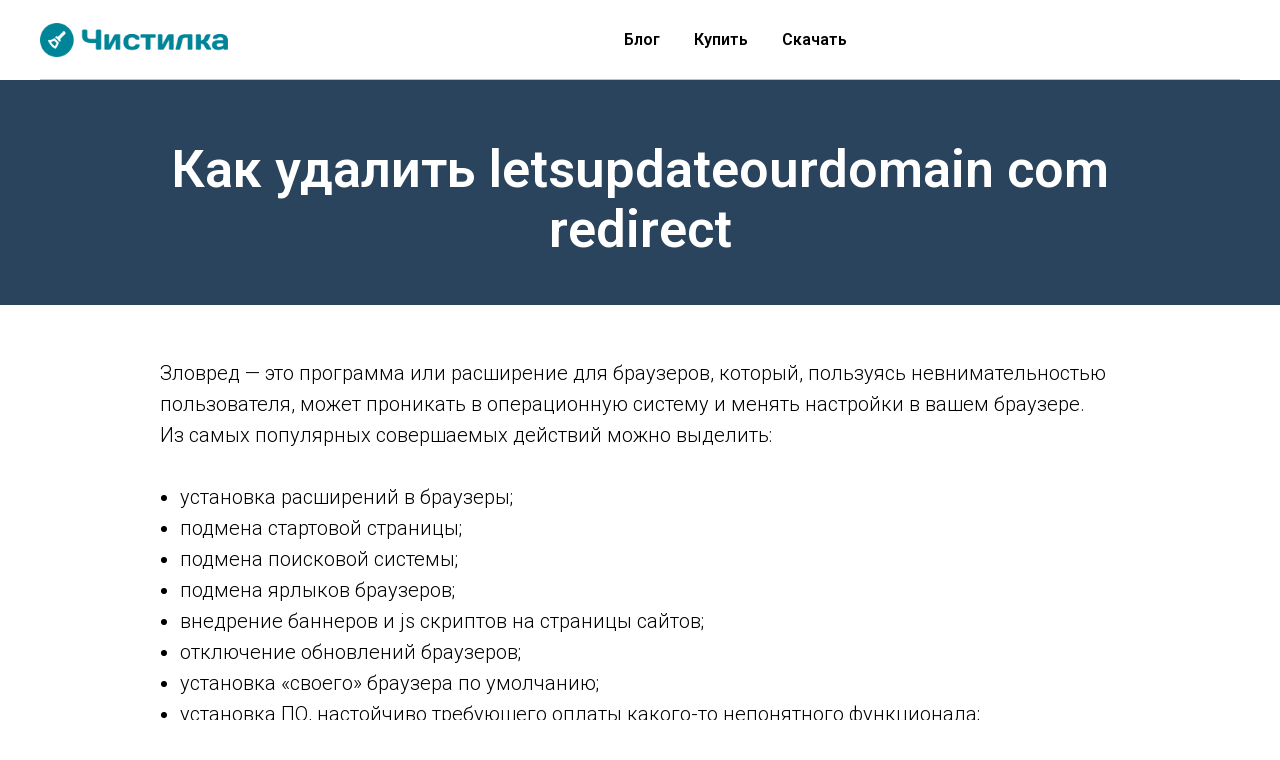

--- FILE ---
content_type: text/html; charset=UTF-8
request_url: https://chistilka.com/blog/kak-udalit-letsupdateourdomain-com-redirect/
body_size: 6333
content:
<!DOCTYPE html>
<html>
    <head>
        <meta http-equiv="Content-Type" content="text/html; charset=utf-8" />
        <meta name="viewport" content="width=device-width, initial-scale=1.0" />
        <meta property="fb:app_id" content="257953674358265" />
        <meta name="format-detection" content="telephone=no" />
        <meta http-equiv="x-dns-prefetch-control" content="on">
            <meta name="description" content="Чистилка поможет вам удалить letsupdateourdomain com redirect с вашего ПК, как удалить зловреды быстро и без проблем узнаете на нашем сайте" />
    <meta property="og:url" content="https://chistilka.com//blog/kak-udalit-letsupdateourdomain-com-redirect/" />
    <meta property="og:title" content="Как удалить letsupdateourdomain com redirect с ПК, закрыть letsupdateourdomain com redirect" />
    <meta property="og:description" content="Чистилка поможет вам удалить letsupdateourdomain com redirect с вашего ПК, как удалить зловреды быстро и без проблем узнаете на нашем сайте" />
    <meta property="og:type" content="website" />
    <meta property="og:image" content="/build/images/chistilka_logo.6291cf59.png" />
        <title>Как удалить letsupdateourdomain com redirect с ПК, закрыть letsupdateourdomain com redirect</title>
        <link rel="shortcut icon" href="/build/images/favicon.ed3957d8.ico" type="image/x-icon" />
            <link rel="stylesheet" type="text/css" href="/build/animation.d4c57c86.css">
    <link rel="stylesheet" type="text/css" href="/build/blocks.fb8a2fc6.css">
    <link rel="stylesheet" type="text/css" href="/build/grid.8c93d500.css">
    </head>
    <body class="t-body" style="margin:0;">
        <!--allrecords-->
<div id="allrecords" class="t-records" data-hook="blocks-collection-content-node" data-tilda-project-id="934373" data-tilda-page-id="4210371" data-tilda-page-alias="kak-udalit-ubar-s-kompyutera-polnostyu" data-tilda-formskey="1ad7bcd10bef31c523158b20bfa1e650">
    <div id="rec77388271" class="r t-rec" style=" " data-animationappear="off" data-record-type="456">
    <!-- T456 -->
    <div id="nav77388271marker"></div>
    <div id="nav77388271" class="t456 t456__positionstatic " style="background-color: rgba(255,255,255,1); " data-bgcolor-hex="#ffffff" data-bgcolor-rgba="rgba(255,255,255,1)" data-navmarker="nav77388271marker" data-appearoffset="" data-bgopacity-two="" data-menushadow="" data-bgopacity="1" data-menu-items-align="center" data-menu="yes">
        <div class="t456__maincontainer " style="">
            <div class="t456__leftwrapper" style="">
                <div style="display: block;">
                    <a href="/" style="color:#ffffff;font-size:50px;">
                        <img src="/build/images/chistilka_logo.6291cf59.png" class="t456__imglogo t456__imglogomobile" imgfield="img" style="max-width: 190px; width: 190px;" alt="Chistilka">
                    </a>
                </div>
            </div>
            <div class="t456__rightwrapper t456__menualign_center" style="">
                <ul class="t456__list">
                    <li class="t456__list_item"><a class="t-menu__link-item" href="/blog/" style="color:#000000;font-weight:600;" data-menu-item-number="0">Блог</a></li>
                    <li class="t456__list_item"><a class="t-menu__link-item" href="https://pay.chistilka.com/buy/100500/email/?utm_source=chistilkacom" style="color:#000000;font-weight:600;" data-menu-item-number="1">Купить</a></li>
                    <li class="t456__list_item"><a class="t-menu__link-item" rel="nofollow,nodindex" href="//dd.chistilka.ru/seo/chistilka.exe?clid=696f08cc96895so&amp;sub1=&amp;sub2=&amp;sub3=&amp;extra1=&amp;utm_content=&amp;utm_campaign=&amp;utm_medium=&amp;utm_source=&amp;domain=chistilka.com" style="color:#000000;font-weight:600;" data-menu-item-number="2">Скачать</a></li>
                </ul>
            </div>
            <div class="t456__linewrapper">
                <hr class="t456__horizontalline" style=" "> </div>
        </div>
    </div>
    <style>
        @media screen and (max-width: 980px) {
            #rec77388271 .t456__leftcontainer {
                padding: 20px;
            }
        }

        @media screen and (max-width: 980px) {
            #rec77388271 .t456__imglogo {
                padding: 20px 0;
            }
        }
    </style>
    <!--[if IE 8]><style>#rec77388271 .t456 { filter: progid:DXImageTransform.Microsoft.gradient(startColorStr='#D9ffffff', endColorstr='#D9ffffff');
    }</style><![endif]-->
</div>
    <div id="rec77388272" class="r t-rec t-rec_pt_60 t-rec_pb_45" style="padding-top:60px;padding-bottom:45px;background-color:#2a445d; " data-animationappear="off" data-record-type="60" data-bg-color="#2a445d">
        <!-- T050 -->
        <div class="t050">
            <div class="t-container t-align_center">
                <div class="t-col t-col_10 t-prefix_1">
                    <h1 class="t050__title t-title t-title_xxl" field="title" style="">
                        <div style="font-size:52px;color:#ffffff;" data-customstyle="yes">Как удалить letsupdateourdomain com redirect</div>
                    </h1>
                </div>
            </div>
        </div>
    </div>


    <div id="rec77388276" class="r t-rec t-rec_pt_45" style="padding-top:45px; " data-record-type="106">
        <!-- T004 -->
        <div class="t004">
            <div class="t-container ">
                <div class="t-col t-col_10 t-prefix_1">
                    <div field="text" class="t-text t-text_md " style="">Зловред — это программа или расширение для браузеров, который, пользуясь невнимательностью пользователя, может проникать в операционную систему и менять настройки в вашем браузере.
                        <br />Из самых популярных совершаемых действий можно выделить:
                        <br />
                        <br />
                        <ul>
                            <li> установка расширений в браузеры;</li>
                            <li> подмена стартовой страницы;</li>
                            <li> подмена поисковой системы;</li>
                            <li> подмена ярлыков браузеров;</li>
                            <li> внедрение баннеров и js скриптов на страницы сайтов;</li>
                            <li> отключение обновлений браузеров;</li>
                            <li> установка «своего» браузера по умолчанию;</li>
                            <li> установка ПО, настойчиво требующего оплаты какого-то непонятного функционала;</li>
                            <li> установка freemium игр без спроса пользователя;</li>
                            <li> установка своих драйверов в систему для перехвата и модификации трафика.</li>
                        </ul>Бороться с таким софтом, как letsupdateourdomain com redirect, помогает <strong>Чистилка</strong>.
                        <br />
                    </div>
                </div>
            </div>
        </div>
    </div>
    <br/>
    <br/>
    <div class="t-section__container t-container">
        <div class="t-col t-col_12">
            <div class="t-section__topwrapper t-align_center">
                <div class="t-section__title t-title t-title_xs" field="btitle"><h2>Как закрыть letsupdateourdomain com redirect</h2><br />
                </div>
            </div>
        </div>
    </div>
    <div class="r t-rec t-rec_pt_90 t-rec_pb_75 r_showed r_anim" style="padding-top:90px;padding-bottom:75px; " data-record-type="223">
        <!-- T195 -->
        <div class="t195">
            <div class="t-container">
                <div class="t-col t-col_6 t-prefix_1 t195__imgsection" itemscope="" itemtype="http://schema.org/ImageObject">
                    <meta itemprop="image" content="/build/images/loadprog.0b312077.png">
                    <a href="//dd.chistilka.ru/seo/chistilka.exe?clid=696f08cc96e94so&amp;sub1=&amp;sub2=&amp;sub3=&amp;extra1=&amp;utm_content=&amp;utm_campaign=&amp;utm_medium=&amp;utm_source=&amp;domain=chistilka.com">
                        <img class="t195__img t-img loaded" data-tu-max-width="1200" data-tu-max-height="1200" src="/build/images/loadprog.0b312077.png" data-original="https://static.tildacdn.com/tild3135-3762-4338-a366-343966353335/webalta-11.png" imgfield="img">
                    </a>
                    <br>
                    <div class="t195__sectitle t-descr" style="" field="imgtitle" itemprop="name"></div>
                    <div class="t195__secdescr t-descr" style="" field="imgdescr" itemprop="description"></div>
                </div>
                <div class="t-col t-col_4 ">
                    <div class="t195__text t-text t-text_md" style="" field="text"><strong>Шаг 1. </strong>Скачайте программу "Чистилка" (красная кнопка слева)</div>
                </div>
            </div>
        </div>
    </div>
    <div class="r t-rec t-rec_pt_90 t-rec_pb_75 r_showed r_anim" style="padding-top:90px;padding-bottom:75px; " data-record-type="223">
        <!-- T195 -->
        <div class="t195">
            <div class="t-container">
                <div class="t-col t-col_6 t-prefix_1 t195__imgsection" itemscope="" itemtype="http://schema.org/ImageObject">
                    <meta itemprop="image" content="/build/images/runprog.e2f78029.png"> <img class="t195__img t-img loaded" data-tu-max-width="1200" data-tu-max-height="1200" src="/build/images/runprog.e2f78029.png"  imgfield="img">
                    <br>
                    <div class="t195__sectitle t-descr" style="" field="imgtitle" itemprop="name"></div>
                    <div class="t195__secdescr t-descr" style="" field="imgdescr" itemprop="description"></div>
                </div>
                <div class="t-col t-col_4 ">
                    <div class="t195__text t-text t-text_md" style="" field="text"><strong>Шаг 2. </strong>Запустите программу "Чистилка" (скачанный файл chistilka.exe)</div>
                </div>
            </div>
        </div>
    </div>
    <div class="r t-rec t-rec_pt_90 t-rec_pb_75 r_showed r_anim" style="padding-top:90px;padding-bottom:75px; " data-record-type="223">
        <!-- T195 -->
        <div class="t195">
            <div class="t-container">
                <div class="t-col t-col_6 t-prefix_1 t195__imgsection" itemscope="" itemtype="http://schema.org/ImageObject">
                    <img class="t195__img t-img loaded" data-tu-max-width="1200" data-tu-max-height="1200" src="/build/images/e87ada57cd04bdbfb5f30c7022004d14.a3ac5df9.png"  imgfield="img">
                    <br>
                    <div class="t195__sectitle t-descr" style="" field="imgtitle" itemprop="name"></div>
                    <div class="t195__secdescr t-descr" style="" field="imgdescr" itemprop="description"></div>
                </div>
                <div class="t-col t-col_4 ">
                    <div class="t195__text t-text t-text_md" style="" field="text"><strong>Шаг 3. </strong>Выбрав объекты для удаления, для полного избавления от зловреда letsupdateourdomain com redirect нажимаем кнопку «Обезвредить».</div>
                </div>
            </div>
        </div>
    </div>
    <div class="r t-rec t-rec_pt_90 t-rec_pb_75 r_showed r_anim" style="padding-top:90px;padding-bottom:75px; " data-record-type="223">
        <!-- T195 -->
        <div class="t195">
            <div class="t-container">
                <div class="t-col t-col_6 t-prefix_1 t195__imgsection" itemscope="" itemtype="http://schema.org/ImageObject">
                    <img class="t195__img t-img loaded" data-tu-max-width="1200" data-tu-max-height="1200" src="/build/images/mystartsearch6.4fbfd416.png"  imgfield="img">
                    <br>
                    <div class="t195__sectitle t-descr" style="" field="imgtitle" itemprop="name"></div>
                    <div class="t195__secdescr t-descr" style="" field="imgdescr" itemprop="description"></div>
                </div>
                <div class="t-col t-col_4 ">
                    <div class="t195__text t-text t-text_md" style="" field="text"><strong>Шаг 4. </strong>Поздравляем, ваш компьютер чист!</div>
                </div>
            </div>
        </div>
    </div>

    <div id="rec77388284" class="r t-rec t-rec_pt_45 t-rec_pb_30" style="padding-top:45px;padding-bottom:30px;background-color:#f5f4ba; " data-animationappear="off" data-record-type="508" data-bg-color="#f5f4ba">
        <!-- t508 -->
        <div class="t508">
            <div class="t-container">
                <div class="t-col t-col_8 t-prefix_2 t-item">
                    <div class="t-cell t-valign_top">
                        <svg class="t508__checkmark" style="width:50px; height:50px;" fill="#1f5bff" xmlns="http://www.w3.org/2000/svg" viewBox="0 0 31.8 31.8">
                            <path d="M.9 14.5C5.2 19.4 9.8 24 14.1 29c.4.5 1.3.3 1.6-.2 5.1-8.4 10.1-16.8 15-25.4.7-1.2-.5-2.1-1.3-.9C19.3 18 19 18.4 13.9 26.7c.5-.1 1.1-.1 1.6-.2-4.4-4.8-8.9-8.6-13.9-12.8-.4-.4-1.1.3-.7.8z" />
                        </svg>
                    </div>
                    <div class="t508__textwrapper t-cell t-valign_top" style="">
                        <div class="t-descr t-descr_sm" style="" field="li_descr__1476889049104"><strong>Чистилка </strong>— совершенная защита от мусорного и ненужного ПО, которое проникает в ваш компьютер через нежелательные программы и рекламные объявления.</div>
                    </div>
                </div>
                <div class="t-clear t508__separator" style="margin-bottom:30px;"></div>
                <div class="t-col t-col_8 t-prefix_2 t-item">
                    <div class="t-cell t-valign_top">
                        <svg class="t508__checkmark" style="width:50px; height:50px;" fill="#1f5bff" xmlns="http://www.w3.org/2000/svg" viewBox="0 0 31.8 31.8">
                            <path d="M.9 14.5C5.2 19.4 9.8 24 14.1 29c.4.5 1.3.3 1.6-.2 5.1-8.4 10.1-16.8 15-25.4.7-1.2-.5-2.1-1.3-.9C19.3 18 19 18.4 13.9 26.7c.5-.1 1.1-.1 1.6-.2-4.4-4.8-8.9-8.6-13.9-12.8-.4-.4-1.1.3-.7.8z" />
                        </svg>
                    </div>
                    <div class="t508__textwrapper t-cell t-valign_top" style="">
                        <div class="t-descr t-descr_sm" style="" field="li_descr__1476889075209">Надежная защита от всех вредоносных программ. <strong>Чистилка </strong>находит и удаляет вредоносные трояны, черви и шпионы.</div>
                    </div>
                </div>
                <div class="t-clear t508__separator" style="margin-bottom:30px;"></div>
                <div class="t-col t-col_8 t-prefix_2 t-item">
                    <div class="t-cell t-valign_top">
                        <svg class="t508__checkmark" style="width:50px; height:50px;" fill="#1f5bff" xmlns="http://www.w3.org/2000/svg" viewBox="0 0 31.8 31.8">
                            <path d="M.9 14.5C5.2 19.4 9.8 24 14.1 29c.4.5 1.3.3 1.6-.2 5.1-8.4 10.1-16.8 15-25.4.7-1.2-.5-2.1-1.3-.9C19.3 18 19 18.4 13.9 26.7c.5-.1 1.1-.1 1.6-.2-4.4-4.8-8.9-8.6-13.9-12.8-.4-.4-1.1.3-.7.8z" />
                        </svg>
                    </div>
                    <div class="t508__textwrapper t-cell t-valign_top" style="">
                        <div class="t-descr t-descr_sm" style="" field="li_descr__1476889079427"><strong>Чистилка </strong>быстро избавит ваш компьютер от надоедливой рекламы и увеличит скорость работы Windows.</div>
                    </div>
                </div>
            </div>
            <div class="t-section__container t-container">
                <div class="t-col t-col_12">
                    <div class="t-section__bottomwrapper t-clear t-align_center ">
                        <a href="//dd.chistilka.ru/seo/chistilka.exe?clid=696f08cc97021so&amp;sub1=&amp;sub2=&amp;sub3=&amp;extra1=&amp;utm_content=&amp;utm_campaign=&amp;utm_medium=&amp;utm_source=&amp;domain=chistilka.com" target="" class="t-btn" style="color:#ffffff;background-color:#28c33b;border-radius:30px; -moz-border-radius:30px; -webkit-border-radius:30px;font-weight:700;">
                            <table style="width:100%; height:100%;">
                                <tr>
                                    <td>Скачать</td>
                                </tr>
                            </table>
                        </a>
                    </div>
                </div>
            </div>
        </div>
    </div>


    <div id="rec106141325" class="r t-rec t-rec_pt_90 t-rec_pb_90 r_showed r_anim" style="padding-top:40px;padding-bottom:20px; " data-record-type="208">
        <!-- T142A -->
        <div class="t142A">
            <div class="t-container_100">
                <div class="t142A__wrapone">
                    <div class="t142A__wraptwo">

                        <a href="../kak-udalit-makairamedia-com-ctrd-click/" target="" class="t-btn " style="color:#000000;border:3px solid #000000;">
                            <table style="width:100%; height:100%;">
                                <tbody>
                                <tr>
                                    <td>Предыдущая страница</td>
                                </tr>
                                </tbody>
                            </table>
                        </a>
                        <a href="../kak-udalit-g%C3%B6r/" target="" class="t-btn t142A__marginleft20px" style="color:#000000;border:3px solid #000000;">
                            <table style="width:100%; height:100%;">
                                <tbody>
                                <tr>
                                    <td>Следующая страница</td>
                                </tr>
                                </tbody>
                            </table>
                        </a>
                    </div>
                </div>
            </div>
        </div>
        <style>
            #rec106141325 .t-btn[data-btneffects-first],
            #rec106141325 .t-btn[data-btneffects-second],
            #rec106141325 .t-submit[data-btneffects-first],
            #rec106141325 .t-submit[data-btneffects-second] {
                position: relative;
                overflow: hidden;
                -webkit-transform: translate3d(0, 0, 0);
                transform: translate3d(0, 0, 0);
            }
        </style>
    </div>

    <div id="rec106159494" class="r t-rec t-rec_pt_60 t-rec_pb_60 r_showed r_anim" style="padding-top:60px;padding-bottom:60px; " data-record-type="22">
        <!-- T005A -->
        <div class="t005A">
            <div class="t-container">
                <div class="t-row">
                    <div class="t-col t-col_4 t-prefix_2">
                        <div class="t005A__text t-text t-text_md" style="" field="text">
                            <div field="text" class="t-text t-text_md " style="line-height:2;">
                                                                    <a href="../kak-udalit-g%C3%B6r/" style="">Как удалить gör</a><br/>
                                                                    <a href="../kak-udalit-normour-com-r/" style="">Как удалить normour com r</a><br/>
                                                                    <a href="../kak-udalit-troj-miner-cx/" style="">Как удалить troj miner cx</a><br/>
                                                                    <a href="../kak-udalit-mu_online-exe/" style="">Как удалить mu_online exe</a><br/>
                                                                    <a href="../kak-udalit-globlb-com-scz/" style="">Как удалить globlb com scz</a><br/>
                                                            </div>
                            <br>
                        </div>
                    </div>
                    <div class="t-col t-col_4 ">
                        <div class="t005A__text t-text t-text_md" style="" field="text2">
                            <div field="text" class="t-text t-text_md " style="line-height:2;">
                                                                    <a href="../kak-udalit-http-searchpursuit-net/" style="">Как удалить http searchpursuit net</a><br/>
                                                                    <a href="../kak-udalit-cobalten-com-afu/" style="">Как удалить cobalten com afu</a><br/>
                                                                    <a href="../kak-udalit-app_loader-exe/" style="">Как удалить app_loader exe</a><br/>
                                                                    <a href="../kak-udalit-mcafee/" style="">Как удалить mcafee</a><br/>
                                                                    <a href="../kak-udalit-hi-ru/" style="">Как удалить hi ru</a><br/>
                                                            </div>
                        </div>
                    </div>
                </div>
            </div>
        </div>
    </div>


</div>
<!-- Stat -->
<!-- Yandex.Metrika counter 29978664 -->
<script type="text/javascript">
    (function(d, w, c) {
        (w[c] = w[c] || []).push(function() {
            try {
                w.yaCounter29978664 = new Ya.Metrika({
                    id: 29978664,
                    webvisor: true,
                    clickmap: true,
                    trackLinks: true,
                    accurateTrackBounce: true,
                    ecommerce: true
                });
                w.mainMetrika = 'yaCounter29978664';
            } catch (e) {}
        });
        var n = d.getElementsByTagName("script")[0],
            s = d.createElement("script"),
            f = function() {
                n.parentNode.insertBefore(s, n);
            };
        s.type = "text/javascript";
        s.async = true;
        s.src = "https://mc.yandex.ru/metrika/watch.js";
        if (w.opera == "[object Opera]") {
            d.addEventListener("DOMContentLoaded", f, false);
        } else {
            f();
        }
    })(document, window, "yandex_metrika_callbacks");
</script>
<noscript>
    <div><img src="https://mc.yandex.ru/watch/29978664" style="position:absolute; left:-9999px;" alt="" /></div>
</noscript>

<script type="text/javascript">
    (function(i, s, o, g, r, a, m) {
        i['GoogleAnalyticsObject'] = r;
        i[r] = i[r] || function() {
            (i[r].q = i[r].q || []).push(arguments)
        }, i[r].l = 1 * new Date();
        a = s.createElement(o), m = s.getElementsByTagName(o)[0];
        a.async = 1;
        a.src = g;
        m.parentNode.insertBefore(a, m)
    })(window, document, 'script', 'https://www.google-analytics.com/analytics.js', 'ga');
    ga('create', 'UA-61995812-1', 'auto');
    ga('send', 'pageview');
    window.mainTracker = 'user';
    if (!window.mainTracker) {
        window.mainTracker = 'tilda';
    }(function(d, w, k, o, g) {
        var n = d.getElementsByTagName(o)[0],
            s = d.createElement(o),
            f = function() {
                n.parentNode.insertBefore(s, n);
            };
        s.type = "text/javascript";
        s.async = true;
        s.key = k;
        s.id = "tildastatscript";
        s.src = g;
        if (w.opera == "[object Opera]") {
            d.addEventListener("DOMContentLoaded", f, false);
        } else {
            f();
        }
    });
</script>            </body>
</html>
